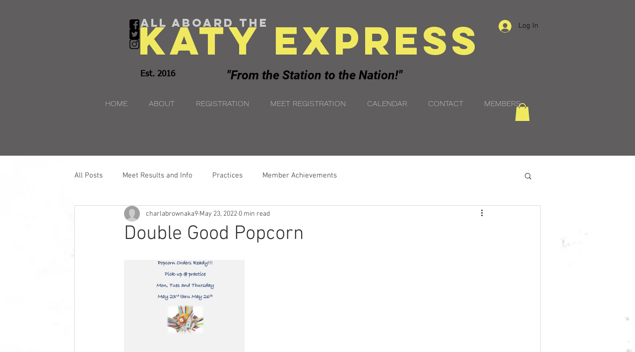

--- FILE ---
content_type: text/css; charset=utf-8
request_url: https://www.katyexpresstrack.org/_serverless/pro-gallery-css-v4-server/layoutCss?ver=2&id=bs3k0-not-scoped&items=3480_1062_1286&container=524_740_323_720&options=gallerySizeType:px%7CenableInfiniteScroll:true%7CtitlePlacement:SHOW_ON_HOVER%7CgridStyle:1%7CimageMargin:5%7CgalleryLayout:2%7CisVertical:true%7CnumberOfImagesPerRow:3%7CgallerySizePx:300%7CcubeRatio:1%7CcubeType:fill%7CgalleryThumbnailsAlignment:none
body_size: -238
content:
#pro-gallery-bs3k0-not-scoped [data-hook="item-container"][data-idx="0"].gallery-item-container{opacity: 1 !important;display: block !important;transition: opacity .2s ease !important;top: 0px !important;left: 0px !important;right: auto !important;height: 243px !important;width: 243px !important;} #pro-gallery-bs3k0-not-scoped [data-hook="item-container"][data-idx="0"] .gallery-item-common-info-outer{height: 100% !important;} #pro-gallery-bs3k0-not-scoped [data-hook="item-container"][data-idx="0"] .gallery-item-common-info{height: 100% !important;width: 100% !important;} #pro-gallery-bs3k0-not-scoped [data-hook="item-container"][data-idx="0"] .gallery-item-wrapper{width: 243px !important;height: 243px !important;margin: 0 !important;} #pro-gallery-bs3k0-not-scoped [data-hook="item-container"][data-idx="0"] .gallery-item-content{width: 243px !important;height: 243px !important;margin: 0px 0px !important;opacity: 1 !important;} #pro-gallery-bs3k0-not-scoped [data-hook="item-container"][data-idx="0"] .gallery-item-hover{width: 243px !important;height: 243px !important;opacity: 1 !important;} #pro-gallery-bs3k0-not-scoped [data-hook="item-container"][data-idx="0"] .item-hover-flex-container{width: 243px !important;height: 243px !important;margin: 0px 0px !important;opacity: 1 !important;} #pro-gallery-bs3k0-not-scoped [data-hook="item-container"][data-idx="0"] .gallery-item-wrapper img{width: 100% !important;height: 100% !important;opacity: 1 !important;} #pro-gallery-bs3k0-not-scoped .pro-gallery-prerender{height:243px !important;}#pro-gallery-bs3k0-not-scoped {height:243px !important; width:740px !important;}#pro-gallery-bs3k0-not-scoped .pro-gallery-margin-container {height:243px !important;}#pro-gallery-bs3k0-not-scoped .pro-gallery {height:243px !important; width:740px !important;}#pro-gallery-bs3k0-not-scoped .pro-gallery-parent-container {height:243px !important; width:745px !important;}